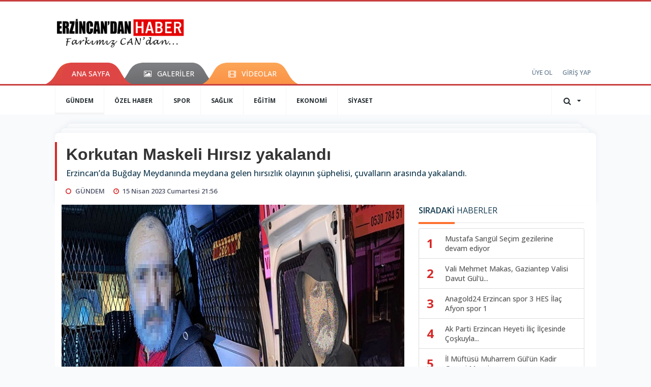

--- FILE ---
content_type: text/html; charset=UTF-8
request_url: https://www.erzincandanhaber.com/gundem/korkutan-maskeli-hirsiz-yakalandi-h433.html
body_size: 14851
content:
<!DOCTYPE html>
<html class="no-js noie" lang="tr">
<head>
<meta charset="utf-8">
<title>Korkutan Maskeli Hırsız yakalandı</title>
<meta name="description" content="Erzincan&#039;da Buğday Meydanında meydana gelen hırsızlık olayının şüphelisi, çuvalların arasında yakalandı." />
<meta name="keywords" content="maskeli, hırsız, yakalandı, erzincan haber" />
<meta name="news_keywords" content="maskeli, hırsız, yakalandı, erzincan haber" />
<!--meta name="viewport" content="width=device-width, initial-scale=1"-->
<link rel="shortcut icon" href="https://www.erzincandanhaber.com/_themes/hs-retina/images/favicon.ico">
<meta name="content-language" content="tr-TR" />
<link rel="alternate" href="https://www.erzincandanhaber.com/m/gundem/korkutan-maskeli-hirsiz-yakalandi-h433.html" hreflang="tr" media="only screen and (max-width: 640px)"/>

<link rel="canonical" href="https://www.erzincandanhaber.com/gundem/korkutan-maskeli-hirsiz-yakalandi-h433.html">

<link rel="amphtml" href="https://www.erzincandanhaber.com/amp/gundem/korkutan-maskeli-hirsiz-yakalandi-h433.html">

  
<link href="//fonts.googleapis.com/css?family=Open Sans:300,400,500,600,700,800,900&amp;amp;subset=latin-ext" rel="stylesheet">
<link rel="stylesheet" href="https://www.erzincandanhaber.com/_themes/hs-retina/style/compress.css?v=1299326101">
<link rel="stylesheet" href="https://www.erzincandanhaber.com/_themes/hs-retina/style/public.php?v=1286548026">
<link href="https://www.erzincandanhaber.com/_themes/hs-retina/style/renk.css?v=1039736849" rel="stylesheet"/>
<link href="https://www.erzincandanhaber.com/_themes/hs-retina/style/print.css?v=1285392607" rel="stylesheet" media="print"/>
<script src="https://www.erzincandanhaber.com/_themes/hs-retina/scripts/jquery.js?v=142272872"></script>
<meta property="og:site_name" content="ErzincandanHaber.com" />
<meta property="og:title" content="Korkutan Maskeli Hırsız yakalandı" />
<meta property="og:description" content="Erzincan&#039;da Buğday Meydanında meydana gelen hırsızlık olayının şüphelisi, çuvalların arasında yakalandı." />
<meta property="og:image" content="https://www.erzincandanhaber.com/images/resize/100/600x315/haberler/2023/04/korkutan-maskeli-hirsiz-yakalandi_7e2cc.jpg" />
<meta property="og:type" content="article" />
<meta property="og:url" content="https://www.erzincandanhaber.com/gundem/korkutan-maskeli-hirsiz-yakalandi-h433.html" /><meta name="twitter:card" content="summary_large_image" />
<meta property="og:title" content="Korkutan Maskeli Hırsız yakalandı" />
<meta name="twitter:url" content="http://www.erzincandanhaber.com/gundem/korkutan-maskeli-hirsiz-yakalandi-h433.html" />
<meta name="twitter:domain" content="https://www.erzincandanhaber.com/" />
<meta name="twitter:site" content="erzincandan_hbr" />
<meta name="twitter:title" content="Korkutan Maskeli Hırsız yakalandı" />
 
  <meta name="twitter:description" content="Erzincan’da Buğday Meydanında meydana gelen hırsızlık olayının şüphelisi, çuvalların arasında yakalandı." /> 
   
<meta name="twitter:image:src" content="https://www.erzincandanhaber.com/images/haberler/2023/04/korkutan-maskeli-hirsiz-yakalandi_7e2cc.jpg" /> 
 

<meta property="og:image:type" content="image/jpeg" />
<meta property="og:image:width" content="706" />
<meta property="og:image:height" content="431" />

<link rel="image_src" type="image/jpeg" href="https://www.erzincandanhaber.com/images/haberler/2023/04/korkutan-maskeli-hirsiz-yakalandi_7e2cc.jpg" />

<meta name="dc.language" content="tr">
<meta name="dc.source" content="https://www.erzincandanhaber.com/">
<meta name="dc.title" content="Korkutan Maskeli Hırsız yakalandı">
<meta name="dc.keywords" content="maskeli, hırsız, yakalandı, erzincan haber">
<meta name="dc.description" content="Erzincan&#039;da Buğday Meydanında meydana gelen hırsızlık olayının şüphelisi, çuvalların arasında yakalandı.">

<link rel="dns-prefetch" href="//www.erzincandanhaber.com">
<link rel="dns-prefetch" href="//www.google-analytics.com">
<link rel="dns-prefetch" href="//fonts.gstatic.com">
<link rel="dns-prefetch" href="//mc.yandex.ru">
<link rel="dns-prefetch" href="//fonts.googleapis.com">
<link rel="dns-prefetch" href="//pagead2.googlesyndication.com">
<link rel="dns-prefetch" href="//googleads.g.doubleclick.net">
<link rel="dns-prefetch" href="//google.com">
<link rel="dns-prefetch" href="//gstatic.com">
<link rel="dns-prefetch" href="//connect.facebook.net">
<link rel="dns-prefetch" href="//graph.facebook.com">
<link rel="dns-prefetch" href="//linkedin.com">
<link rel="dns-prefetch" href="//ap.pinterest.com">
<!--[if lt IE 7]>      <html class="no-js lt-ie10 lt-ie9 lt-ie8 lt-ie7"> <![endif]-->
<!--[if IE 7]>         <html class="no-js lt-ie10 lt-ie9 lt-ie8 ie7"> <![endif]-->
<!--[if IE 8]>         <html class="no-js lt-ie10 lt-ie9 ie8"> <![endif]-->
<!--[if IE 9]>         <html class="no-js lt-ie10 ie9"> <![endif]-->
<!--[if gt IE 9]>      <html class="no-js gt-ie9"> <![endif]-->
<!--[if !IE] <![IGNORE[--><!--[IGNORE[]]-->
<script>
var PINE = {"settings":{"theme_path":"https:\/\/www.erzincandanhaber.com\/_themes\/hs-retina\/","ajax_url":"_ajax\/","site_url":"https:\/\/www.erzincandanhaber.com\/","theme":"hs-retina","analytics":"UA-179098466-1","comment_approved":0,"theme_version":"1.0.8","system_version":"5.10.0","hs_data_table":"https:\/\/service.tebilisim.com\/puandurumu_json.php","popup_saat":"1","youtube_ch":"UCEtDJlYIxzCTK70G26CeGkw","instagram_followers":"erzincandanhaber"}};
</script>
<meta name="google-site-verification" content="MIfLHihridlLC-nruAcf7hqluiUWiJVcTRudgstdR2w" /></head>
<body>
  <h1 style="margin: 0px;">
<a href="https://www.erzincandanhaber.com/" class="hidden" id="printlogo"><img src="https://www.erzincandanhaber.com/images/banner/mobil_1.png" alt="Erzincandan Haber - Farkımız CAN&#039;dan..." class="img-responsive"></a>
</h1>
<header class="header-index" data-header="wide-header">
  <nav id="header" class="navbar navbar-default navbar-border-top hidden-xs">
  <div class="container">
    <div class="navbar-header hide">
      <button type="button" data-toggle="collapsed" data-target="#header_main-menu" class="navbar-toggle collapsed"><i class="fa fa-align-center fa-fw"></i></button>
    </div>
    <div id="header_main-menu" class="navbar-collapse collapse p-0 hidden-xs">
      <div class="row">
        <div class="col-sm-3">
          <a href="https://www.erzincandanhaber.com/" id="logo"><img src="https://www.erzincandanhaber.com/images/banner/mobil_1.png" alt="Erzincandan Haber - Farkımız CAN&#039;dan..." class="img-responsive"></a>
        </div>
            </div>
    </div>
  </div>
</nav>
  <nav id="header-menu" class="navbar navbar-default hidden-xs">
  <div class="container">
    <div class="navbar-collapse">
      <ul id="ana-menu" class="nav navbar-nav navbar-left">
                <li><a href="https://www.erzincandanhaber.com/">ANA SAYFA</a></li>
                        <li><a href="https://www.erzincandanhaber.com/galeri/"><i class="fa fa-picture-o fa-fw"></i><span>GALERİLER</span></a></li>
                        <li><a href="https://www.erzincandanhaber.com/webtv/"><i class="fa fa-film fa-fw"></i><span>VİDEOLAR</span></a></li>
                              </ul>
      <ul id="uyelik" class="nav navbar-nav navbar-right">
             <li><a href="https://www.erzincandanhaber.com/uyelik.html">ÜYE OL</a></li>
        <li><a href="https://www.erzincandanhaber.com/login.html">GİRİŞ YAP</a></li>
                    </ul>
    </div>
  </div>
</nav>
  <nav data-offset="0" id="header-category" class="navbar navbar-default navbar-border-top">
  <div class="container">
    <div class="navbar-header visible-xs">
      <button data-toggle="collapse" data-target="#navbar-menu" class="navbar-toggle collapsed pull-left"><i class="fa fa-align-center fa-fw"></i></button>
      <button data-toggle="collapse" data-target="#navbar-search" class="navbar-toggle collapsed"><i class="fa fa-search fa-fw"></i></button>
    </div>
    <div class="navbar-collapse collapse">
      <ul class="nav navbar-nav navbar-left">
                        <li class="active">
          <a href="https://www.erzincandanhaber.com/gundem" >
                          GÜNDEM                        </a>
        </li>
                <li class="">
          <a href="https://www.erzincandanhaber.com/ozel-haber" >
                          ÖZEL HABER                        </a>
        </li>
                <li class="">
          <a href="https://www.erzincandanhaber.com/spor" >
                          SPOR                        </a>
        </li>
                <li class="">
          <a href="https://www.erzincandanhaber.com/saglik" >
                          SAĞLIK                        </a>
        </li>
                <li class="">
          <a href="https://www.erzincandanhaber.com/egitim" >
                          EĞİTİM                        </a>
        </li>
                <li class="">
          <a href="https://www.erzincandanhaber.com/ekonomi" >
                          EKONOMİ                        </a>
        </li>
                <li class="">
          <a href="https://www.erzincandanhaber.com/siyaset" >
                          SİYASET                        </a>
        </li>
              </ul>
      <ul class="nav navbar-nav navbar-right">
        <li class="dropdown">
<a href="#" data-toggle="dropdown" class="dropdown-toggle"><i class="fa fa-search fa-lg fa-fw"></i><i class="fa fa-caret-down fa-fw"></i></a>
  <div class="dropdown-menu">
    <form action="https://www.erzincandanhaber.com/" method="get">
    <div class="input-group">
      <input type="hidden" name="m" value="arama">
      <input type="text" name="q" placeholder="Arama yapmak için birşeyler yazın.." class="form-control input-lg">
      <input type="hidden" name="auth" value="3b82fd7fff5fb4e3387dd45202074a029fc07235" />
      <div class="input-group-btn">
        <button type="submit" class="btn btn-info btn-lg">Ara</button>
      </div>
    </div>
    </form>
  </div>
</li>
              </ul> 
    </div>
  </div>
</nav>
</header>
<div class="clearfix"></div>
  <main>
    <div id="haberler" class="container mt-36">
  <div id="detay" class="inf_append panel panel-default panel-page current_news" news_id="433" title="Korkutan Maskeli Hırsız yakalandı" data-path="aHR0cDovL3d3dy5lcnppbmNhbmRhbmhhYmVyLmNvbS9ndW5kZW0va29ya3V0YW4tbWFza2VsaS1oaXJzaXoteWFrYWxhbmRpLWg0MzMuaHRtbA==">
    <div class="panel-heading">
      <div class="panel-title">
        <h1 class="font-bold">Korkutan Maskeli Hırsız yakalandı</h1>
                <p class="font-medium mb-0">Erzincan’da Buğday Meydanında meydana gelen hırsızlık olayının şüphelisi, çuvalların arasında yakalandı.</p>
              </div>
      <ul id="nav-info" class="list-inline mb-0">
        <li><i class="fa fa-circle-o fa-fw"></i><span>GÜNDEM</span></li>
        <li><i class="fa fa-clock-o fa-fw"></i><span>15 Nisan 2023 Cumartesi 21:56</span></li>
                      </ul>
    </div>
    <div class="panel-body pt-0">
      <div class="row">
        <div class="col-sm-8 panel-body pt-0 pl-0">
                              <img src="https://www.erzincandanhaber.com/images/haberler/2023/04/korkutan-maskeli-hirsiz-yakalandi_7e2cc.jpg" alt="Korkutan Maskeli Hırsız yakalandı" style="width:100%" class="img-responsive mb-10">
                              <ul class="nav nav-pills mb-10 pull-left">
              <div class="pine-share-haber share-desktop" data-id="433" style="font-size: 18px;">
</div>
<div class="inline-block">
	<a href="https://news.google.com/publications/CAAqBwgKMJSvngswq7m2Aw?hl=tr&gl=TR&ceid=TR%3Atr" target="_blank" class="btn btn-light btn-sm p-0 btn-google"></a>
</div>

<style>
	.btn-google{
		background-image: url(https://www.erzincandanhaber.com/images/google-news.svg);
	    background-position: center;
	    background-repeat: no-repeat;
	    background-size: cover;
	    width: 110px;
	    height: 35px;
	    margin-bottom: -7px;
	}
	.inline-block, .share-desktop{
		display: inline-block;
	}
</style>          </ul>

          
          <ul class="nav nav-pills mb-10 font-resize pull-right">
            <li class="btn btn-default" onclick="textDown(433)"><i class="fa fa-font" aria-hidden="true"></i><i class="fa fa-minus" aria-hidden="true"></i></li>
            <li class="btn btn-default" onclick="textUp(433)"><i class="fa fa-font" aria-hidden="true"></i><i class="fa fa-plus" aria-hidden="true"></i></li>
            <li class="btn btn-default mr-0" onclick="textClear(433)"><i class="fa fa-font" aria-hidden="true"></i></li>
          </ul>
          <div class="clearfix"></div>
          <div id="detay-metin" class="text" data-text-id="433">
                                                  <p><strong class="klink">Maskeli</strong> <strong class="klink">hırsız</strong> olarak bilinen ve buğday meydanı esnafını tedirkin eden şahıs <strong class="klink">yakalandı</strong>. Alınan bilgiye göre, dün gece saatlerinde devriye görevi yapan bekçiler Buğday Meydanı içerisinde çuvalların arasında hareketlenme olduğunu fark etti. İnceleme yapan bekçiler çuvalların arasına gizlenmiş şüpheliyi kaçmaya çalışırken yakaladı. K.K., isimli şüpheli asayiş ekiplerine teslim edildi.</p><div class="p_ad"></div>

<p>Güvenlik kamerası incelemeleri ve K.K.’nin yapılan sorgusunda, şüphelinin geçtiğimiz 1 Nisan tarihinde Buğday Meydanında bir dükkanın soyulması, 4 ayrı işyeri hırsızlığı olayına karıştığı ve Erzincan Açık Cezaevinden bir süre önce firar ettiği belirlendi. Şüphelinin hırsızlık olaylarını gerçekleştirirken kar maskesi taktığı öğrenildi. Maskeli hırsız, Emniyetteki işlemlerin ardından adliyeye sevk edildi.</p></p>                                    <div class="clearfix"></div>
            <span class="pull-right">
              <i>Güncelleme Tarihi: 15 Nisan 2023, 22:09</i>
            </span>
            <div class="clearfix"></div>
                      </div>
                               <ul id="etiketler" class="nav nav-pills list-inline bg-warning">
                        <li><a href="https://www.erzincandanhaber.com/haberleri/maskeli">#maskeli,</a></li>
                      <li><a href="https://www.erzincandanhaber.com/haberleri/h%C4%B1rs%C4%B1z">#hırsız,</a></li>
                      <li><a href="https://www.erzincandanhaber.com/haberleri/yakaland%C4%B1">#yakalandı,</a></li>
                      <li><a href="https://www.erzincandanhaber.com/haberleri/erzincan+haber">#erzincan haber</a></li>
                    </ul>
                

                          <div class="keywords"></div>
                    <!-- Yorumunuz-->
<div id="yorumlar" class="panel panel-default mt-18">
            <div class="panel-heading">
  <div class="panel-title">
    <div class="dis_table">
      <div class="dis_table-cell media-middle"><i class="fa fa-commenting fa-fw text-info"></i><span>YORUM EKLE</span></div>
    </div>
  </div>
</div>

<div class="panel-body" id="yp433">
  <div id="tesekkur" class="alert alert-success" style="display:none;">
    <p class="text-center">Yorumunuz Onaylanmak Üzere Gönderildi</p>
  </div>
<form name="ekle" id="yorumformu">
  <div class="row">
  <div class="col-sm-6">
  <div class="form-group">
    <label for="name" class="control-label">Adınız Soyadınız</label>
      <input type="text" class="form-control" name="isim" id="name"  required>
  </div>
</div>
<div class="col-sm-12">
  <div class="form-group">
    <label for="comment" class="control-label">Yorum</label>
      <textarea name="yorum" id="comment" class="form-control" rows="8" required></textarea>
  </div>
</div>
<div class="clearfix"></div>
  <input name="hid" type="hidden" value="433"/>
  <input name="mid" type="hidden" value="433"/>
  <input name="uid" type="hidden" value="0"/>
  <input name="cevap_id" type="hidden" value="0"/>
  <input type="hidden" name="cevap" value="" class="answer" />
  <input type="hidden" name="token" value="" />
  <input type="hidden" name="tip" value="haber" />

  <div class="col-sm-12">
  <div class="form-group text-center">
     <a href="javascript:void(0)" onclick="javascript:comment_send(433);return false;" class="btn btn-success pull-right">Gönder</a>
  </div>
</div>

</form>
<div class="col-sm-12 mt-18">
<div class="alert alert-info answer" style="display:none;">Yanıt : <b>@name</b>
<button type="button" class="close kaldir" data-dismiss="alert" aria-label="Close">
<span aria-hidden="true">&times;</span>
</button>
</div>
</div>
</div>
</div>
    <!-- Yorumlar-->
</div>
                </div>
        <div class="col-sm-4 right-block" id="sticky-sidebar">
	<div class="pos-relative mb-10">
  <ul class="nav nav-tabs mb-10">
    <li class="active"><a href="#" data-toggle="tab" class="pt-0" title="<b>SIRADAKİ</b><span> HABERLER</span>"><b>SIRADAKİ</b><span> HABERLER</span></a></li>
  </ul>
  <div>
    <div class="list-group mb-0">
              <a href="https://www.erzincandanhaber.com/siyaset/mustafa-sarigul-secim-gezilerine-devam-ediyor-h434.html" title="Mustafa Sarıgül Seçim gezilerine devam ediyor"  class="list-group-item">
          <i class="media-left media-middle">1</i>
          <span class="media-middle media-body font-medium">Mustafa Sarıgül Seçim gezilerine devam ediyor</span>
        </a>
            <a href="https://www.erzincandanhaber.com/gundem/vali-mehmet-makas-gaziantep-valisi-davut-gul-u-acili-gununde-h435.html" title="Vali Mehmet Makas, Gaziantep Valisi Davut Gül&#039;ü..."  class="list-group-item">
          <i class="media-left media-middle">2</i>
          <span class="media-middle media-body font-medium">Vali Mehmet Makas, Gaziantep Valisi Davut Gül&#039;ü...</span>
        </a>
            <a href="https://www.erzincandanhaber.com/spor/anagold24-erzincan-spor-3-hes-ilac-afyon-spor-1-h436.html" title="Anagold24 Erzincan spor 3 HES İlaç Afyon spor 1"  class="list-group-item">
          <i class="media-left media-middle">3</i>
          <span class="media-middle media-body font-medium">Anagold24 Erzincan spor 3 HES İlaç Afyon spor 1</span>
        </a>
            <a href="https://www.erzincandanhaber.com/siyaset/ak-parti-erzincan-heyeti-ilic-ilcesinde-coskuyla-karsilandi-h437.html" title="Ak Parti Erzincan Heyeti İliç İlçesinde Çoşkuyla..."  class="list-group-item">
          <i class="media-left media-middle">4</i>
          <span class="media-middle media-body font-medium">Ak Parti Erzincan Heyeti İliç İlçesinde Çoşkuyla...</span>
        </a>
            <a href="https://www.erzincandanhaber.com/gundem/il-muftusu-muharrem-gulun-kadir-gecesi-mesaji-h438.html" title="İl Müftüsü Muharrem Gül’ün Kadir Gecesi Mesajı"  class="list-group-item">
          <i class="media-left media-middle">5</i>
          <span class="media-middle media-body font-medium">İl Müftüsü Muharrem Gül’ün Kadir Gecesi Mesajı</span>
        </a>
            <a href="https://www.erzincandanhaber.com/siyaset/milletvekili-adaylarina-cayirli-ilcesinde-coskulu-karsilama-h439.html" title="Milletvekili Adaylarına Çayırlı İlçesinde Coşkulu..."  class="list-group-item">
          <i class="media-left media-middle">6</i>
          <span class="media-middle media-body font-medium">Milletvekili Adaylarına Çayırlı İlçesinde Coşkulu...</span>
        </a>
            <a href="https://www.erzincandanhaber.com/siyaset/sarigul-erzincanin-sorunlarini-cozmek-icin-destek-verin-bize-h440.html" title="Sarıgül; Erzincan’ın Sorunlarını Çözmek İçin..."  class="list-group-item">
          <i class="media-left media-middle">7</i>
          <span class="media-middle media-body font-medium">Sarıgül; Erzincan’ın Sorunlarını Çözmek İçin...</span>
        </a>
            <a href="https://www.erzincandanhaber.com/siyaset/sarigul-hemsehrileri-ile-bayramlasti-h441.html" title="Sarıgül, Hemşehrileri İle Bayramlaştı"  class="list-group-item">
          <i class="media-left media-middle">8</i>
          <span class="media-middle media-body font-medium">Sarıgül, Hemşehrileri İle Bayramlaştı</span>
        </a>
            <a href="https://www.erzincandanhaber.com/siyaset/mustafa-sarigul-ulkemizin-kiymetini-bilelim-h442.html" title="Mustafa Sarıgül, Ülkemizin Kıymetini Bilelim"  class="list-group-item">
          <i class="media-left media-middle">9</i>
          <span class="media-middle media-body font-medium">Mustafa Sarıgül, Ülkemizin Kıymetini Bilelim</span>
        </a>
            <a href="https://www.erzincandanhaber.com/siyaset/sarigul-ureterek-pahaliligi-onleyecegiz-h443.html" title="Sarıgül; üreterek pahalılığı önleyeceğiz"  class="list-group-item">
          <i class="media-left media-middle">10</i>
          <span class="media-middle media-body font-medium">Sarıgül; üreterek pahalılığı önleyeceğiz</span>
        </a>
        </div>
  </div>
</div>
<div id="fourth-slider">
  <div class="swiper-container mb-10">
    <div class="swiper-wrapper">
            <div class="swiper-slide">
        <div class="thumbnail thumbnail-cuff mb-0">
          <a href="https://www.erzincandanhaber.com/gundem/erzincanda-istihdam-masaya-yatirildi-h2542.html" title="Erzincan’da İstihdam Masaya Yatırıldı" ><img src="https://www.erzincandanhaber.com/images/resize/95/334x215/haberler/thumbs/2026/01/erzincanda_istihdam_masaya_yatirildi_h2542_275c8.jpg" alt="Erzincan’da İstihdam Masaya Yatırıldı" class="img-responsive"></a>
          <div class="caption">
            <a href="https://www.erzincandanhaber.com/gundem/erzincanda-istihdam-masaya-yatirildi-h2542.html" title="Erzincan’da İstihdam Masaya Yatırıldı"  title="Erzincan’da İstihdam Masaya Yatırıldı" class="title h4 one-line">Erzincan’da İstihdam Masaya Yatırıldı</a>
            <ol class="list-inline">
              <li><a href="https://www.erzincandanhaber.com/gundem" title="Erzincan’da İstihdam Masaya Yatırıldı"  class="text-muted">GÜNDEM</a></li>
            </ol>
          </div>
        </div>
      </div>
          <div class="swiper-slide">
        <div class="thumbnail thumbnail-cuff mb-0">
          <a href="https://www.erzincandanhaber.com/gundem/karamandan-bayraga-saygisizliga-sert-tepki-h2540.html" title="Karaman’dan Bayrağa Saygısızlığa Sert Tepki" ><img src="https://www.erzincandanhaber.com/images/resize/95/334x215/haberler/thumbs/2026/01/karamandan_bayraga_saygisizliga_sert_tepki_h2540_85ca8.jpg" alt="Karaman’dan Bayrağa Saygısızlığa Sert Tepki" class="img-responsive"></a>
          <div class="caption">
            <a href="https://www.erzincandanhaber.com/gundem/karamandan-bayraga-saygisizliga-sert-tepki-h2540.html" title="Karaman’dan Bayrağa Saygısızlığa Sert Tepki"  title="Karaman’dan Bayrağa Saygısızlığa Sert Tepki" class="title h4 one-line">Karaman’dan Bayrağa Saygısızlığa Sert Tepki</a>
            <ol class="list-inline">
              <li><a href="https://www.erzincandanhaber.com/gundem" title="Karaman’dan Bayrağa Saygısızlığa Sert Tepki"  class="text-muted">GÜNDEM</a></li>
            </ol>
          </div>
        </div>
      </div>
          <div class="swiper-slide">
        <div class="thumbnail thumbnail-cuff mb-0">
          <a href="https://www.erzincandanhaber.com/gundem/ak-parti-erzincan-il-baskani-kabadayi-turk-bayragini-hedef-alan-h2539.html" title="AK Parti Erzincan İl Başkanı Kabadayı, Türk bayrağını hedef alan saldırıya sert tepki gösterdi" ><img src="https://www.erzincandanhaber.com/images/resize/95/334x215/haberler/thumbs/2026/01/ak_parti_erzincan_il_baskani_kabadayi_turk_bayragini_hedef_alan_saldiriya_sert_tepki_gosterdi_h2539_3e115.jpg" alt="AK Parti Erzincan İl Başkanı Kabadayı, Türk bayrağını hedef alan saldırıya sert tepki gösterdi" class="img-responsive"></a>
          <div class="caption">
            <a href="https://www.erzincandanhaber.com/gundem/ak-parti-erzincan-il-baskani-kabadayi-turk-bayragini-hedef-alan-h2539.html" title="AK Parti Erzincan İl Başkanı Kabadayı, Türk bayrağını hedef alan saldırıya sert tepki gösterdi"  title="AK Parti Erzincan İl Başkanı Kabadayı, Türk bayrağını hedef alan saldırıya sert tepki gösterdi" class="title h4 one-line">AK Parti Erzincan İl Başkanı Kabadayı, Türk bayrağını hedef alan saldırıya sert tepki gösterdi</a>
            <ol class="list-inline">
              <li><a href="https://www.erzincandanhaber.com/gundem" title="AK Parti Erzincan İl Başkanı Kabadayı, Türk bayrağını hedef alan saldırıya sert tepki gösterdi"  class="text-muted">GÜNDEM</a></li>
            </ol>
          </div>
        </div>
      </div>
          <div class="swiper-slide">
        <div class="thumbnail thumbnail-cuff mb-0">
          <a href="https://www.erzincandanhaber.com/gundem/tanoglu-turk-bayragi-bu-milletin-kirmizi-cizgisidir-h2538.html" title="Tanoğlu: Türk Bayrağı Bu Milletin Kırmızı Çizgisidir" ><img src="https://www.erzincandanhaber.com/images/resize/95/334x215/haberler/thumbs/2026/01/tanoglu_turk_bayragi_bu_milletin_kirmizi_cizgisidir_h2538_8519e.jpeg" alt="Tanoğlu: Türk Bayrağı Bu Milletin Kırmızı Çizgisidir" class="img-responsive"></a>
          <div class="caption">
            <a href="https://www.erzincandanhaber.com/gundem/tanoglu-turk-bayragi-bu-milletin-kirmizi-cizgisidir-h2538.html" title="Tanoğlu: Türk Bayrağı Bu Milletin Kırmızı Çizgisidir"  title="Tanoğlu: Türk Bayrağı Bu Milletin Kırmızı Çizgisidir" class="title h4 one-line">Tanoğlu: Türk Bayrağı Bu Milletin Kırmızı Çizgisidir</a>
            <ol class="list-inline">
              <li><a href="https://www.erzincandanhaber.com/gundem" title="Tanoğlu: Türk Bayrağı Bu Milletin Kırmızı Çizgisidir"  class="text-muted">GÜNDEM</a></li>
            </ol>
          </div>
        </div>
      </div>
          <div class="swiper-slide">
        <div class="thumbnail thumbnail-cuff mb-0">
          <a href="https://www.erzincandanhaber.com/gundem/kemaliyede-kar-yagisi-ve-buzlanma-ile-mucadelede-koordineli-calismalar-h2537.html" title="Kemaliye’de Kar Yağışı ve Buzlanma ile Mücadelede Koordineli Çalışmalar Devam Ediyor" ><img src="https://www.erzincandanhaber.com/images/resize/95/334x215/haberler/thumbs/2026/01/kemaliyede_kar_yagisi_ve_buzlanma_ile_mucadelede_koordineli_calismalar_devam_ediyor_h2537_e0383.jpg" alt="Kemaliye’de Kar Yağışı ve Buzlanma ile Mücadelede Koordineli Çalışmalar Devam Ediyor" class="img-responsive"></a>
          <div class="caption">
            <a href="https://www.erzincandanhaber.com/gundem/kemaliyede-kar-yagisi-ve-buzlanma-ile-mucadelede-koordineli-calismalar-h2537.html" title="Kemaliye’de Kar Yağışı ve Buzlanma ile Mücadelede Koordineli Çalışmalar Devam Ediyor"  title="Kemaliye’de Kar Yağışı ve Buzlanma ile Mücadelede Koordineli Çalışmalar Devam Ediyor" class="title h4 one-line">Kemaliye’de Kar Yağışı ve Buzlanma ile Mücadelede Koordineli Çalışmalar Devam Ediyor</a>
            <ol class="list-inline">
              <li><a href="https://www.erzincandanhaber.com/gundem" title="Kemaliye’de Kar Yağışı ve Buzlanma ile Mücadelede Koordineli Çalışmalar Devam Ediyor"  class="text-muted">GÜNDEM</a></li>
            </ol>
          </div>
        </div>
      </div>
        </div>
    <div class="swiper-pagination swiper-pagination-lg"></div>
  </div>
</div>
<div class="panel">
  <div class="panel-heading p-0">
    <div class="panel-title font-medium"><span class="border-danger" title="SON DAKİKA HABERLERİ">SON DAKİKA HABERLERİ</span></div>
  </div>
  <div class="panel-body p-0">
                      <div class="media media-news">
              <div class="media-left">
                <a href="https://www.erzincandanhaber.com/siyaset/erzincan-valisi-mehmet-makas-10-16-mayis-engelliler-haftasi-munasebetiyle-h448.html" title="Erzincan Valisi Mehmet Makas, 10-16 Mayıs Engelliler..." >
                  <img alt="Erzincan Valisi Mehmet Makas, 10-16 Mayıs Engelliler..." class="media-object" src="https://www.erzincandanhaber.com/images/resize/95/127x82/haberler/thumbs/2023/05/erzincan-valisi-mehmet-makas-10-16-mayis-engelliler-haftasi-munasebetiyle-bir-mesaj-yayimladi_3ed32.jpg" width="127">
                </a>
              </div>
              <div class="media-body media-middle">
                <a href="https://www.erzincandanhaber.com/siyaset/erzincan-valisi-mehmet-makas-10-16-mayis-engelliler-haftasi-munasebetiyle-h448.html" title="Erzincan Valisi Mehmet Makas, 10-16 Mayıs Engelliler..."  class="media-heading mb-0">Erzincan Valisi Mehmet Makas, 10-16 Mayıs Engelliler...</a>
              </div>
            </div>
                        <div class="media media-news">
              <div class="media-left">
                <a href="https://www.erzincandanhaber.com/siyaset/erzincan-uretecek-h447.html" title="ERZİNCAN ÜRETECEK!" >
                  <img alt="ERZİNCAN ÜRETECEK!" class="media-object" src="https://www.erzincandanhaber.com/images/resize/95/127x82/haberler/thumbs/2023/05/erzincan-uretecek_5ea27.jpg" width="127">
                </a>
              </div>
              <div class="media-body media-middle">
                <a href="https://www.erzincandanhaber.com/siyaset/erzincan-uretecek-h447.html" title="ERZİNCAN ÜRETECEK!"  class="media-heading mb-0">ERZİNCAN ÜRETECEK!</a>
              </div>
            </div>
                        <div class="media media-news">
              <div class="media-left">
                <a href="https://www.erzincandanhaber.com/siyaset/sarigul-erzincanda-egitimi-iyi-bir-noktaya-getirecegiz-h444.html" title="Sarıgül, Erzincan’da Eğitimi İyi Bir Noktaya..." >
                  <img alt="Sarıgül, Erzincan’da Eğitimi İyi Bir Noktaya..." class="media-object" src="https://www.erzincandanhaber.com/images/resize/95/127x82/haberler/thumbs/2023/04/sarigul-erzincanda-egitimi-iyi-bir-noktaya-getirecegiz_9ac90.jpg" width="127">
                </a>
              </div>
              <div class="media-body media-middle">
                <a href="https://www.erzincandanhaber.com/siyaset/sarigul-erzincanda-egitimi-iyi-bir-noktaya-getirecegiz-h444.html" title="Sarıgül, Erzincan’da Eğitimi İyi Bir Noktaya..."  class="media-heading mb-0">Sarıgül, Erzincan’da Eğitimi İyi Bir Noktaya...</a>
              </div>
            </div>
                        <div class="media media-news">
              <div class="media-left">
                <a href="https://www.erzincandanhaber.com/siyaset/sarigul-ureterek-pahaliligi-onleyecegiz-h443.html" title="Sarıgül; üreterek pahalılığı önleyeceğiz" >
                  <img alt="Sarıgül; üreterek pahalılığı önleyeceğiz" class="media-object" src="https://www.erzincandanhaber.com/images/resize/95/127x82/haberler/thumbs/2023/04/sarigul-ureterek-pahaliligi-onleyecegiz_6429d.jpg" width="127">
                </a>
              </div>
              <div class="media-body media-middle">
                <a href="https://www.erzincandanhaber.com/siyaset/sarigul-ureterek-pahaliligi-onleyecegiz-h443.html" title="Sarıgül; üreterek pahalılığı önleyeceğiz"  class="media-heading mb-0">Sarıgül; üreterek pahalılığı önleyeceğiz</a>
              </div>
            </div>
                        <div class="media media-news">
              <div class="media-left">
                <a href="https://www.erzincandanhaber.com/siyaset/mustafa-sarigul-ulkemizin-kiymetini-bilelim-h442.html" title="Mustafa Sarıgül, Ülkemizin Kıymetini Bilelim" >
                  <img alt="Mustafa Sarıgül, Ülkemizin Kıymetini Bilelim" class="media-object" src="https://www.erzincandanhaber.com/images/resize/95/127x82/haberler/thumbs/2023/04/mustafa-sarigul-ulkemizin-kiymetini-bilelim_fb81e.png" width="127">
                </a>
              </div>
              <div class="media-body media-middle">
                <a href="https://www.erzincandanhaber.com/siyaset/mustafa-sarigul-ulkemizin-kiymetini-bilelim-h442.html" title="Mustafa Sarıgül, Ülkemizin Kıymetini Bilelim"  class="media-heading mb-0">Mustafa Sarıgül, Ülkemizin Kıymetini Bilelim</a>
              </div>
            </div>
        </div>
</div>
<div class="panel social mb-20">
  <div class="panel-body p-0">
    <div class="ap-container">
      <div class="apsc-icons-wrapper retina-social detail-socials apsc-animation-2" data-hover-color="0">
                <div class="apsc-each-profile mb-10">
          <a class="apsc-facebook-icon apsc-icon-soc clearfix" href="https://facebook.com/erzincandanhaber" title="Facebook" target="_blank">
            <div class="apsc-inner-block">
              <span class="social-icon"><span class="apsc-fa-icon"><i class="fa fa-facebook apsc-facebook"></i></span><span class="media-name"><span class="apsc-social-name" title="Facebook">Facebook</span></span>
            </span>
            <div class="apsc-count-wrapper"><span class="apsc-count">69</span></div>
          </div>
        </a>
      </div>
              <div class="apsc-each-profile mb-10">
        <a class="apsc-twitter-icon apsc-icon-soc clearfix" href="https://twitter.com/erzincandan_hbr" title="Twitter" target="_blank">
          <div class="apsc-inner-block">
            <span class="social-icon"><span class="apsc-fa-icon"><i class="fa fa-twitter apsc-twitter"></i></span><span class="media-name"><span class="apsc-social-name" title="Twitter">Twitter</span></span>
          </span>
          <div class="apsc-count-wrapper"><span class="apsc-count">0</span></div>
        </div>
      </a>
    </div>
    <div class="apsc-each-profile mb-10">
    <a class="apsc-youtube-icon apsc-icon-soc clearfix" href="https://www.youtube.com/channel/UCEtDJlYIxzCTK70G26CeGkw" title="Youtube" target="_blank">
      <div class="apsc-inner-block">
        <span class="social-icon"><span class="apsc-fa-icon"><i class="apsc-youtube fa fa-youtube-play"></i></span><span class="media-name"><span class="apsc-social-name" title="Youtube">Youtube</span></span>
      </span>
      <div class="apsc-count-wrapper"><span class="apsc-count hs-youtube-count">528</span></div>
    </div>
  </a>
</div>
  <div class="apsc-each-profile">
    <a class="apsc-instagram-icon apsc-icon-soc clearfix" href="https://instagram.com/erzincandanhaber" target="_blank">
      <div class="apsc-inner-block">
        <span class="social-icon"><span class="apsc-fa-icon"><i class="apsc-instagram fa fa-instagram"></i></span><span class="media-name"><span class="apsc-social-name">Instagram</span></span>
      </span>
      <div class="apsc-count-wrapper"><span style="height: 36px;" class="apsc-count hs-instagram-count"></span></div>
    </div>
  </a>
</div>
</div>
</div>
</div>
</div>
<div class="panel anket mb-20">
  <div class="panel-heading p-0">
    <div class="panel-title font-medium"><span class="border-info" title="ANKET">ANKET</span><a href="https://www.erzincandanhaber.com/anketler.html" title="Tüm Anketler" >Tüm Anketler</a></div>
  </div>
  <div class="panel-body p-0">
    <div class="media media-survey single" id="poll1">
    <form id="poll_form1" name="anket" method="post">
      <input name="aid" type="hidden" value="1">
            <div class="media-body media-middle">
        <div class="media-heading"><strong>Web Sitemizi Nasıl Buldunuz.</strong></div>
        <div class="row">
                    <div class="col-sm-6 radio ">
            <label>
              <input type="radio" name="OY1" value="1">
                              <span>Çok İyi</span>
                          </label>
          </div>
                    <div class="col-sm-6 radio ">
            <label>
              <input type="radio" name="OY1" value="2">
                              <span>Karmaşık</span>
                          </label>
          </div>
                    <div class="col-sm-6 radio ">
            <label>
              <input type="radio" name="OY1" value="3">
                              <span>Sade ve Şık</span>
                          </label>
          </div>
                  </div>
        <div class="alert alert-warning" style="display:none;margin-bottom:0">Seçim Yapmadınız!</div>
        <div class="alert alert-danger" style="display:none;margin-bottom:0">Daha önce oy verdiniz!</div>
        <div class="alert alert-success" style="display:none;margin-bottom:0">Oy verme işlemi tamamlandı!</div>
      </div>
              <button onclick="poll_results(1);return false;" class="btn btn-default btn-lg"><i class="fa fa-eye fa-fw"></i><span>SONUÇLAR</span></button>
            

              <button onclick="poll_vote(1,0);return false;" class="btn btn-info btn-lg vote"><span>OY KULLAN</span></button>
          </form>
    </div>
  </div>
</div>
<div class="panel namaz-saatleri mb-20">
  <div class="panel-heading p-0">
    <div class="panel-title font-medium"><span class="border-success" title="NAMAZ VAKİTLERİ">NAMAZ VAKİTLERİ</span></div>
  </div>
  <div class="panel-body p-0">
    <div class="media media-prayer">
      <div class="media-body">
        <div class="media-heading text-right">
          <div class="btn btn-link btn-lg disabled pull-left">
          <select id="namaz-il-sec" name="namaz" class="selectpicker">
                        <option data-tokens="adana, Adana" value="adana" >Adana</option>
                        <option data-tokens="adiyaman, Adıyaman" value="adiyaman" >Adıyaman</option>
                        <option data-tokens="afyon, Afyon" value="afyon" >Afyon</option>
                        <option data-tokens="agri, Ağrı" value="agri" >Ağrı</option>
                        <option data-tokens="aksaray, Aksaray" value="aksaray" >Aksaray</option>
                        <option data-tokens="amasya, Amasya" value="amasya" >Amasya</option>
                        <option data-tokens="ankara, Ankara" value="ankara" >Ankara</option>
                        <option data-tokens="antalya, Antalya" value="antalya" >Antalya</option>
                        <option data-tokens="ardahan, Ardahan" value="ardahan" >Ardahan</option>
                        <option data-tokens="artvin, Artvin" value="artvin" >Artvin</option>
                        <option data-tokens="aydin, Aydın" value="aydin" >Aydın</option>
                        <option data-tokens="balikesir, Balıkesir" value="balikesir" >Balıkesir</option>
                        <option data-tokens="bartin, Bartın" value="bartin" >Bartın</option>
                        <option data-tokens="batman, Batman" value="batman" >Batman</option>
                        <option data-tokens="bayburt, Bayburt" value="bayburt" >Bayburt</option>
                        <option data-tokens="bilecik, Bilecik" value="bilecik" >Bilecik</option>
                        <option data-tokens="bingol, Bingöl" value="bingol" >Bingöl</option>
                        <option data-tokens="bitlis, Bitlis" value="bitlis" >Bitlis</option>
                        <option data-tokens="bolu, Bolu" value="bolu" >Bolu</option>
                        <option data-tokens="burdur, Burdur" value="burdur" >Burdur</option>
                        <option data-tokens="bursa, Bursa" value="bursa" >Bursa</option>
                        <option data-tokens="canakkale, Çanakkale" value="canakkale" >Çanakkale</option>
                        <option data-tokens="cankiri, Çankırı" value="cankiri" >Çankırı</option>
                        <option data-tokens="corum, Çorum" value="corum" >Çorum</option>
                        <option data-tokens="denizli, Denizli" value="denizli" >Denizli</option>
                        <option data-tokens="diyarbakir, Diyarbakır" value="diyarbakir" >Diyarbakır</option>
                        <option data-tokens="duzce, Düzce" value="duzce" >Düzce</option>
                        <option data-tokens="edirne, Edirne" value="edirne" >Edirne</option>
                        <option data-tokens="elazig, Elazığ" value="elazig" >Elazığ</option>
                        <option data-tokens="erzincan, Erzincan" value="erzincan" selected>Erzincan</option>
                        <option data-tokens="erzurum, Erzurum" value="erzurum" >Erzurum</option>
                        <option data-tokens="eskisehir, Eskişehir" value="eskisehir" >Eskişehir</option>
                        <option data-tokens="gaziantep, Gaziantep" value="gaziantep" >Gaziantep</option>
                        <option data-tokens="giresun, Giresun" value="giresun" >Giresun</option>
                        <option data-tokens="gumushane, Gümüşhane" value="gumushane" >Gümüşhane</option>
                        <option data-tokens="hakkari, Hakkari" value="hakkari" >Hakkari</option>
                        <option data-tokens="hatay, Hatay" value="hatay" >Hatay</option>
                        <option data-tokens="igdir, Iğdır" value="igdir" >Iğdır</option>
                        <option data-tokens="isparta, Isparta" value="isparta" >Isparta</option>
                        <option data-tokens="istanbul, İstanbul" value="istanbul" >İstanbul</option>
                        <option data-tokens="izmir, İzmir" value="izmir" >İzmir</option>
                        <option data-tokens="kahramanmaras, Kahramanmaraş" value="kahramanmaras" >Kahramanmaraş</option>
                        <option data-tokens="karabuk, Karabük" value="karabuk" >Karabük</option>
                        <option data-tokens="karaman, Karaman" value="karaman" >Karaman</option>
                        <option data-tokens="kars, Kars" value="kars" >Kars</option>
                        <option data-tokens="kastamonu, Kastamonu" value="kastamonu" >Kastamonu</option>
                        <option data-tokens="kayseri, Kayseri" value="kayseri" >Kayseri</option>
                        <option data-tokens="kirikkale, Kırıkkale" value="kirikkale" >Kırıkkale</option>
                        <option data-tokens="kirklareli, Kırklareli" value="kirklareli" >Kırklareli</option>
                        <option data-tokens="kirsehir, Kırşehir" value="kirsehir" >Kırşehir</option>
                        <option data-tokens="kilis, Kilis" value="kilis" >Kilis</option>
                        <option data-tokens="izmit, Kocaeli" value="izmit" >Kocaeli</option>
                        <option data-tokens="konya, Konya" value="konya" >Konya</option>
                        <option data-tokens="kutahya, Kütahya" value="kutahya" >Kütahya</option>
                        <option data-tokens="malatya, Malatya" value="malatya" >Malatya</option>
                        <option data-tokens="manisa, Manisa" value="manisa" >Manisa</option>
                        <option data-tokens="mardin, Mardin" value="mardin" >Mardin</option>
                        <option data-tokens="mersin, Mersin" value="mersin" >Mersin</option>
                        <option data-tokens="mugla, Muğla" value="mugla" >Muğla</option>
                        <option data-tokens="mus, Muş" value="mus" >Muş</option>
                        <option data-tokens="nevsehir, Nevşehir" value="nevsehir" >Nevşehir</option>
                        <option data-tokens="nigde, Niğde" value="nigde" >Niğde</option>
                        <option data-tokens="ordu, Ordu" value="ordu" >Ordu</option>
                        <option data-tokens="osmaniye, Osmaniye" value="osmaniye" >Osmaniye</option>
                        <option data-tokens="rize, Rize" value="rize" >Rize</option>
                        <option data-tokens="adapazari, Sakarya" value="adapazari" >Sakarya</option>
                        <option data-tokens="samsun, Samsun" value="samsun" >Samsun</option>
                        <option data-tokens="siirt, Siirt" value="siirt" >Siirt</option>
                        <option data-tokens="sinop, Sinop" value="sinop" >Sinop</option>
                        <option data-tokens="sivas, Sivas" value="sivas" >Sivas</option>
                        <option data-tokens="sanliurfa, Şanlıurfa" value="sanliurfa" >Şanlıurfa</option>
                        <option data-tokens="sirnak, Şırnak" value="sirnak" >Şırnak</option>
                        <option data-tokens="tekirdag, Tekirdağ" value="tekirdag" >Tekirdağ</option>
                        <option data-tokens="tokat, Tokat" value="tokat" >Tokat</option>
                        <option data-tokens="trabzon, Trabzon" value="trabzon" >Trabzon</option>
                        <option data-tokens="tunceli, Tunceli" value="tunceli" >Tunceli</option>
                        <option data-tokens="usak, Uşak" value="usak" >Uşak</option>
                        <option data-tokens="van, Van" value="van" >Van</option>
                        <option data-tokens="yalova, Yalova" value="yalova" >Yalova</option>
                        <option data-tokens="yozgat, Yozgat" value="yozgat" >Yozgat</option>
                        <option data-tokens="zonguldak, Zonguldak" value="zonguldak" >Zonguldak</option>
                      </select>
        </div>
        <img src="https://www.erzincandanhaber.com/_themes/hs-retina/images/mosque.svg?v=252386957" width="76" alt="Mosque">
        </div>
        <div class="progress">
          <div aria-valuenow="50" aria-valuemin="0" aria-valuemax="100" style="width: 50%;" role="progressbar" class="progress-bar"></div>
        </div>
        <div class="p-18">
          <div class="row text-center">
            <div class="col-sm-4 imsak" title="İMSAK"><img src="https://www.erzincandanhaber.com/_themes/hs-retina/images/imsak.png?v=858503195" alt="İMSAK">
              <p class="font-medium">İMSAK</p>
              <hr>
              <p class="font-semibold">06:05</p>
            </div>
            <div class="col-sm-4 gunes" title="GÜNEŞ"><img src="https://www.erzincandanhaber.com/_themes/hs-retina/images/gunes.png?v=1880483383" alt="GÜNEŞ">
              <div class="font-medium">GÜNEŞ</div>
              <hr>
              <div class="font-semibold">07:35</div>
            </div>
            <div class="col-sm-4 ogle" title="ÖĞLE"><img src="https://www.erzincandanhaber.com/_themes/hs-retina/images/ogle.png?v=1386341939" alt="ÖĞLE">
              <div class="font-medium">ÖĞLE</div>
              <hr>
              <div class="font-semibold">12:28</div>
            </div>
            <div class="clearfix"></div>
            <div class="col-sm-4 ikindi" title="İKİNDİ"><img src="https://www.erzincandanhaber.com/_themes/hs-retina/images/ikindi.png?v=390795049" alt="İKİNDİ">
              <div class="font-medium">İKİNDİ</div>
              <hr>
              <div class="font-semibold">14:51</div>
            </div>
            <div class="col-sm-4 aksam" title="AKŞAM"><img src="https://www.erzincandanhaber.com/_themes/hs-retina/images/aksam.png?v=698909829" alt="AKŞAM">
              <div class="font-medium">AKŞAM</div>
              <hr>
              <div class="font-semibold">17:11</div>
            </div>
            <div class="col-sm-4 yatsi" title="YATSI"><img src="https://www.erzincandanhaber.com/_themes/hs-retina/images/yatsi.png?v=1262882398" alt="YATSI">
              <div class="font-medium">YATSI</div>
              <hr>
              <div class="font-semibold">18:36</div>
            </div>
          </div>
        </div>
      </div>
    </div>
  </div>
</div>
  <div class="panel sayfalar mb-20">
  <div class="panel-heading p-0">
    <div class="panel-title font-medium"><span class="border-info" title="SAYFALAR">SAYFALAR</span><a href="https://www.erzincandanhaber.com/sayfalar.html" title="Tüm Sayfalar" >Tüm Sayfalar</a></div>
  </div>
  <div class="panel-body p-0">
    <div class="list-group mb-0">
            <a href="https://www.erzincandanhaber.com/gizlilik-politikasi-s5.html" title="Gizlilik Politikası"  class="list-group-item">
          <span class="media-middle media-body font-medium">Gizlilik Politikası</span>
        </a>
        </div>
  </div>
</div>
</div>
      </div>
    </div>
        <div class="page-load-status">
      <div class="loader-ellips infinite-scroll-request" style="display: none;">
        <span class="loader-ellips__dot"></span>
        <span class="loader-ellips__dot"></span>
        <span class="loader-ellips__dot"></span>
        <span class="loader-ellips__dot"></span>
      </div>
    </div>
    <a href="https://www.erzincandanhaber.com/siyaset/mustafa-sarigul-secim-gezilerine-devam-ediyor-h434.html" class="sonrakiHaber"></a>
      </div>
  </div>
<div id="siradaki-haberler" class="panel alert fixednews mb-0">
  <div class="panel-heading p-0">
    <div class="panel-title font-medium"><span class="border-danger"><span class="border-danger">SIRADAKİ HABER</span></span></div>
  </div>
  <div class="panel-body p-0">
    <button type="button" data-dismiss="alert" class="close"><i class="fa fa-close"></i></button>
        <div class="thumbnail mb-0">
      <a href="https://www.erzincandanhaber.com/siyaset/mustafa-sarigul-secim-gezilerine-devam-ediyor-h434.html" title="Mustafa Sarıgül Seçim gezilerine devam ediyor" ><img src="https://www.erzincandanhaber.com/images/resize/95/320x206/haberler/thumbs/2023/04/mustafa-sarigul-secim-gezilerine-devam-ediyor_e9b63.jpg" alt="Mustafa Sarıgül Seçim gezilerine devam ediyor" class="img-responsive"></a>
      <div class="caption">
        <a href="https://www.erzincandanhaber.com/siyaset/mustafa-sarigul-secim-gezilerine-devam-ediyor-h434.html" title="Mustafa Sarıgül Seçim gezilerine devam ediyor"  class="title">Mustafa Sarıgül Seçim gezilerine devam ediyor</a>
        <ol class="list-inline">
          <li><a href="https://www.erzincandanhaber.com/siyaset" title="SİYASET"  class="text-muted">SİYASET</a></li>
        </ol>
      </div>
    </div>
      </div>
</div>
      <!-- Sol Dikey Reklam -->
      <div class="tb-block dikey sol" >

                                                                                                                                            </div>

      <!-- Sağ Dikey Reklam -->
      <div class="tb-block dikey sag" >
                                                                                                                                                                                                                      </div>
  </main>
  <div id="navbar-footer" class="navbar navbar-default">
  <div class="container">
    <div class="navbar-collapse">
      <ul class="nav navbar-nav navbar-left">
        <li><a href="https://www.erzincandanhaber.com/"><i class="fa fa-home fa-fw"></i><span>ANA SAYFA</span></a></li>
        <li><a href="https://www.erzincandanhaber.com/kunye.html">KÜNYE</a></li>
        <li><a href="https://www.erzincandanhaber.com/iletisim.html">REKLAM</a></li>
        <li><a href="https://www.erzincandanhaber.com/iletisim.html">İLETİŞİM</a></li>
        <li><a href="https://www.erzincandanhaber.com/sitene-ekle.html">+ SİTENE EKLE</a></li>
      </ul>
      <ul class="nav navbar-nav navbar-right">
                <li><a href="https://facebook.com/erzincandanhaber" target="_blank"><i class="fa fa-facebook fa-lg fa-fw"></i></a></li>
                        <li><a href="https://twitter.com/erzincandan_hbr" target="_blank"><i class="fa fa-twitter fa-lg fa-fw"></i></a></li>
                <li><a href="https://www.erzincandanhaber.com/rss" target="_blank"><i class="fa fa-rss fa-lg fa-fw"></i></a></li>
      </ul>
    </div>
  </div>
</div>
<footer>
  <div class="container">
    <div class="row">
      <div class="col-sm-8">
        <div class="row">
          <div class="col-sm-3">
            <ul class="list-unstyled">
                              <li><a href="https://www.erzincandanhaber.com/gundem">GÜNDEM</a></li>
                                              <li><a href="https://www.erzincandanhaber.com/ozel-haber">ÖZEL HABER</a></li>
                                              <li><a href="https://www.erzincandanhaber.com/spor">SPOR</a></li>
                                              <li><a href="https://www.erzincandanhaber.com/saglik">SAĞLIK</a></li>
                                  </ul>
                </div>
                  <div class="col-sm-3">
                    <ul class="list-unstyled">
                                              <li><a href="https://www.erzincandanhaber.com/egitim">EĞİTİM</a></li>
                                              <li><a href="https://www.erzincandanhaber.com/ekonomi">EKONOMİ</a></li>
                                              <li><a href="https://www.erzincandanhaber.com/siyaset">SİYASET</a></li>
                                          </ul>
          </div>
        </div>
      </div>
      <div class="col-sm-4 text-center">
                <a href="https://www.erzincandanhaber.com/">
          <img src="https://www.erzincandanhaber.com/images/banner/alt22-copy.png" alt="Erzincandan Haber - Farkımız CAN&#039;dan..." class="img-responsive mb-10" style="display: inline-block;">
        </a>
              <p class="font-medium">Sitemizde yayınlanan haberlerin telif hakları haber kaynaklarına aittir, haberleri kopyalamayınız Copyright © www.erzicandanhaber.com</p>
        <div class="clearfix">
          <hr>
          <p class="font-medium">Tüm Hakları Saklıdır. ErzincandanHaber.com -  Copyright &copy; 2026</p>
        </div>
      </div>
    </div>
  </div>
  

    <div class="container">
    <div class="text-left">
      <ul class="list-inline list-unstyled font-medium">
        <li><a href="https://www.tebilisim.com/" target="_blank" title="haber sistemi, haber scripti, haber yazılımı, tebilişim">TE Bilişim</a></li>
      </ul>
    </div>
  </div>
  

</footer>
<button id="ScrollToTop"><i class="fa fa-chevron-up" aria-hidden="true"></i></button>
  <script>
var facebook_paylasim_secret_token, facebook_paylasim_app_id;
facebook_paylasim_app_id = "erzincandanhaber";
facebook_paylasim_secret_token = "";

if (!location.href.match(/m=arama/) && location.href.match(/\?.*/) && document.referrer) {
   location.href = location.href.replace(/\?.*/, '');
}
</script>
<script type="application/ld+json">
    {
    "@context": "http:\/\/schema.org",
    "@type": "Organization",
    "url": "https:\/\/www.erzincandanhaber.com\/",
    "contactPoint": {
        "@type": "ContactPoint",
        "contactType": "customer service",
        "telephone": "+90 05353807512"
    },
    "logo": {
        "@type": "ImageObject",
        "url": "https:\/\/www.erzincandanhaber.com\/images\/banner\/mobil_1.png",
        "width": 5031,
        "height": 1772
    }
}</script>
<script type="application/ld+json">
    {
    "@context": "http:\/\/schema.org",
    "@type": "WebSite",
    "url": "https:\/\/www.erzincandanhaber.com\/",
    "potentialAction": {
        "@type": "SearchAction",
        "target": "https:\/\/www.erzincandanhaber.com\/haberleri\/{search_term_string}",
        "query-input": "required name=search_term_string"
    }
}</script>
<script type="application/ld+json">
    {
    "@context": "http:\/\/schema.org",
    "@type": "NewsArticle",
    "articleSection": "Headlines",
    "mainEntityOfPage": {
        "@type": "WebPage",
        "@id": "https:\/\/www.erzincandanhaber.com\/gundem\/korkutan-maskeli-hirsiz-yakalandi-h433.html"
    },
    "headline": "Korkutan Maskeli H\u0131rs\u0131z yakaland\u0131",
    "name": "Korkutan Maskeli H\u0131rs\u0131z yakaland\u0131",
    "articleBody": "Maskeli h\u0131rs\u0131z olarak bilinen ve bu\u011fday meydan\u0131 esnaf\u0131n\u0131 tedirkin eden \u015fah\u0131s yakaland\u0131. Al\u0131nan bilgiye g\u00f6re, d\u00fcn gece saatlerinde devriye g\u00f6revi yapan bek\u00e7iler Bu\u011fday Meydan\u0131 i\u00e7erisinde \u00e7uvallar\u0131n aras\u0131nda hareketlenme oldu\u011funu fark etti. \u0130nceleme yapan bek\u00e7iler \u00e7uvallar\u0131n aras\u0131na gizlenmi\u015f \u015f\u00fcpheliyi ka\u00e7maya \u00e7al\u0131\u015f\u0131rken yakalad\u0131. K.K., isimli \u015f\u00fcpheli asayi\u015f ekiplerine teslim edildi.\n\nG\u00fcvenlik kameras\u0131 incelemeleri ve K.K.\u2019nin yap\u0131lan sorgusunda, \u015f\u00fcphelinin ge\u00e7ti\u011fimiz 1 Nisan tarihinde Bu\u011fday Meydan\u0131nda bir d\u00fckkan\u0131n soyulmas\u0131, 4 ayr\u0131 i\u015fyeri h\u0131rs\u0131zl\u0131\u011f\u0131 olay\u0131na kar\u0131\u015ft\u0131\u011f\u0131 ve Erzincan A\u00e7\u0131k Cezaevinden bir s\u00fcre \u00f6nce firar etti\u011fi belirlendi. \u015e\u00fcphelinin h\u0131rs\u0131zl\u0131k olaylar\u0131n\u0131 ger\u00e7ekle\u015ftirirken kar maskesi takt\u0131\u011f\u0131 \u00f6\u011frenildi. Maskeli h\u0131rs\u0131z, Emniyetteki i\u015flemlerin ard\u0131ndan adliyeye sevk edildi.",
    "description": "Erzincan&#039;da Bu\u011fday Meydan\u0131nda meydana gelen h\u0131rs\u0131zl\u0131k olay\u0131n\u0131n \u015f\u00fcphelisi, \u00e7uvallar\u0131n aras\u0131nda yakaland\u0131.",
    "keywords": "maskeli, h\u0131rs\u0131z, yakaland\u0131, erzincan haber",
    "image": {
        "@type": "ImageObject",
        "url": "https:\/\/www.erzincandanhaber.com\/images\/haberler\/2023\/04\/korkutan-maskeli-hirsiz-yakalandi_7e2cc.jpg",
        "width": 706,
        "height": 431
    },
    "datePublished": "2023-04-15T21:56:44+03:00",
    "dateModified": "2023-04-15T22:09:49+03:00",
    "genre": "news",
    "wordCount": 166,
    "inLanguage": "tr-TR",
    "author": {
        "@type": "Organization",
        "name": "Erzincan&#039;dan Haber"
    },
    "publisher": {
        "@type": "Organization",
        "name": "Erzincan&#039;dan Haber",
        "logo": {
            "@type": "ImageObject",
            "url": "https:\/\/www.erzincandanhaber.com\/images\/banner\/mobil_1.png",
            "width": 446,
            "height": 60
        }
    }
}</script>

<!-- Global site tag (gtag.js) - Google Analytics -->
<script async src="https://www.googletagmanager.com/gtag/js?id=UA-179098466-1"></script>
<script>
  window.dataLayer = window.dataLayer || [];
  function gtag(){dataLayer.push(arguments);}
  gtag('js', new Date());

  gtag('config', 'UA-179098466-1');
</script>
<!-- End Google Analytics -->

<script src="https://www.erzincandanhaber.com/_themes/hs-retina/scripts/vendor.min.js?v=480471934"></script>
<script src="https://www.erzincandanhaber.com/_themes/hs-retina/scripts/swiper.min.js?v=2004407341"></script>
<script src="https://www.erzincandanhaber.com/_themes/hs-retina/scripts/plugins.min.js?v=1392030377"></script>
<script src="https://www.erzincandanhaber.com/_themes/hs-retina/scripts/pine.infinity.min.js?v=780709989"></script>
<script src="https://www.erzincandanhaber.com/_themes/hs-retina/scripts/jquery.validate.min.js?v=3491651"></script>
<script src="https://www.erzincandanhaber.com/_themes/hs-retina/scripts/pine-share.min.js?v=1156023989"></script>
<script src="https://www.erzincandanhaber.com/_themes/hs-retina/scripts/bootstrap-select.min.js?v=534892459"></script>
<script src="https://www.erzincandanhaber.com/_themes/hs-retina/scripts/comments.min.js?v=2052335787"></script>
<script src="https://www.erzincandanhaber.com/_themes/hs-retina/scripts/jquery.matchHeight.min.js?v=1750709513"></script>
<script src="https://www.erzincandanhaber.com/_themes/hs-retina/scripts/cookie.js?v=477685016"></script>
<script src="https://www.erzincandanhaber.com/_themes/hs-retina/scripts/masonry.pkgd.min.js?v=102253550"></script>
<script src="https://www.erzincandanhaber.com/_themes/hs-retina/scripts/main.min.js?v=1613782039"></script>
<script type="text/javascript">
  var inview = new Waypoint.Inview({
    element: $('#detay-metin'),
    exit: function(direction) {
      if (direction == 'down') {
        $('.fixednews').addClass('show');
      } else {
        $('.fixednews').removeClass('show');
      }
    }
  });
</script>

<script>
  tebilisim('433', 'haber', '');

	var hasBeenClicked = false;
	var kisa_site_adi = "ErzincandanHaber.com";
	var kopyala_imza_onu = "OKU, YORUMLA ve PAYLAŞ ==&gt;www.erzincandanhaber.com";
	$(document).on('copy', function(e){
	  var sel = window.getSelection();
	  var copyFooter = "<br><br>" + kopyala_imza_onu + "<a href='"+document.location.href+"'>"+document.location.href+"</a><br><br>" + kisa_site_adi;
	  var copyHolder = $('<div>', {html: sel+copyFooter, style: {position: 'absolute', left: '-99999px'}});
	  if (!hasBeenClicked){
	  	$('body').append(copyHolder);
	  	sel.selectAllChildren( copyHolder[0] );
	  	window.setTimeout(function() {
	      copyHolder.remove();
	  	},0);
	 }
	});
	
function tebilisim(id, module, page, count_format) {
	$.get(PINE.settings.site_url + '_ajax/tebilisim.php?id=' + id + '&m=' + module + '&page=' + page + '&count_format=k', function(hit) {
		$(".hitCounter-"+id).html(hit);
	});
}
$('[data-toggle="tab"]').on('shown.bs.tab', function (e) {
  $('[data-match-height]').matchHeight();
});
var $infinityContainer;
$infinityContainer = $('#haberler').infiniteScroll({
  path: function(){
        return $('.inf_append').last().find('.sonrakiHaber').attr('href');
    },
  append: '.inf_append',
  prefill: true,
  status: '.inf_append:last-child .page-load-status',
  historyTitle: true,
  history: 'push',
});

$infinityContainer.on( 'append.infiniteScroll', function( event, error, path ) {
  $(".pine-share-haber[data-id='"+event.currentTarget.lastChild.attributes.news_id.value+"']").jsSocials({
      url:path,
      text:event.currentTarget.lastChild.attributes.title.value,
      shareIn: "popup",
      showCount: true,
      showLabel: false,
      showCount: "inside",
      shares: [ "facebook","twitter",{
        share: "whatsapp",
        shareUrl: "https://web.whatsapp.com/send?text={text}%20{url}",
        shareIn: "blank"
      },"linkedin","pinterest","print"]
  });
  new Swiper('#fourth-slider .swiper-container', {
    nextButton              : '#fourth-slider .swiper-button-next',
    prevButton              : '#fourth-slider .swiper-button-prev',
    pagination              : '#fourth-slider .swiper-pagination',
    paginationBulletRender  : function (swiper, index, className)
    {
      return '<span class="' + className + '">' + (index + 1) + '</span>';
    },
    paginationClickable     : true,
    calculateHeight         : true,
    autoplay                : 5000,
    speed                   : 500,
    grabCursor              : true
  });
  $('.inf_append').addClass('mb-36');
  if ($("#sticky-sidebar").length > 0) {
    $('#sticky-sidebar, #sticky-content').theiaStickySidebar({
      // Settings
      additionalMarginTop: 18
    });
  }
  $('.fixednews').removeClass('show');
  tebilisim(event.currentTarget.lastChild.attributes.news_id.value, 'haber', '');
  (adsbygoogle = window.adsbygoogle || []).push({});
});
$infinityContainer.on( 'history.infiniteScroll', function(event, title, path) {
  $('[data-path]').removeClass('current_news');
  $('[data-path="'+btoa(path)+'"]').addClass('current_news');
});
if($infinityContainer) {
  $infinityContainer.on( 'history.infiniteScroll', function(event, title, path) {
    ga( 'set', 'page', location.pathname );
    ga( 'send', 'pageview' );
  });
}

  </script>
<script>

  $(".pine-share-haber[data-id='433']").jsSocials({
      shareIn: "popup",
      showCount: false,
      showLabel: false,
      showCount: "inside",
      shares: [ "facebook","twitter",{
        share: "whatsapp",
        shareUrl: "https://web.whatsapp.com/send?text={text}%20{url}",
        shareIn: "blank"
      },"linkedin","pinterest","email","print"]
  });

  $(".pine-share-infinity-haber").jsSocials({
      shareIn: "popup",
      showCount: false,
      showLabel: false,
      showCount: "inside",
      shares: [ "facebook","twitter",{
        share: "whatsapp",
        shareUrl: "https://web.whatsapp.com/send?text={text}%20{url}",
        shareIn: "blank"
      },"linkedin","pinterest"]
  });
</script>



<script>
window.onscroll = function() {scrollFunction()};
function scrollFunction() {
    if (document.body.scrollTop > 20 || document.documentElement.scrollTop > 20) {
        document.getElementById("ScrollToTop").style.display = "block";
    } else {
        document.getElementById("ScrollToTop").style.display = "none";
    }
}

$('#ScrollToTop').click(function(){
$('html, body').animate({scrollTop : 0},2000);
return false;
});
</script>

  <script type="text/javascript">
      var PolicyText = "Veri politikasındaki amaçlarla mevzuata uygun sekilde çerez konumlandırmaktayız. Detaylar için {link, veri politikamızı} inceleyebilirsiniz."
      var PolicyLink = "";
      var linkText = PolicyText.substring(
        PolicyText.lastIndexOf(",") + 1,
        PolicyText.lastIndexOf("}")
      ).trim();

      PolicyText = PolicyText.replace('{link, '+linkText+'}', '<a href="'+PolicyLink+'" title="'+linkText+'" target="_blank">'+linkText+'</a>');

      setPlicyCookie = () => {
          var cvalue = "msgboxhide";
          var exdays = 90;
          var cname = "dataPolicy_" + "https://www.erzincandanhaber.com/";
          var d = new Date();
          d.setTime(d.getTime() + (exdays * 24 * 60 * 60 * 1000));
          var expires = "expires=" + d.toUTCString();
          document.cookie = cname + "=" + cvalue + ";" + expires + ";domain="+window.location.host+";path=/";
          document.getElementById('CookieMsgBox').style.display = 'none';
      }
      getPlicyCookie = () => {
          var cname = "dataPolicy_" + "https://www.erzincandanhaber.com/";
          var name = cname + "=";
          var ca = document.cookie.split(';');
          for (var i = 0; i < ca.length; i++) {
              var c = ca[i];
              while (c.charAt(0) == ' ') {
                  c = c.substring(1);
              }
              if (c.indexOf(name) == 0) {
                  return c.substring(name.length, c.length);
              }
          }
          return "";
      }

      checkPlicyCookie = () => {
          var vp_cookie_val = getPlicyCookie();
          if (vp_cookie_val !== "msgboxhide") {
            $('#policytext_area').html(PolicyText);
            $('#CookieMsgBox').css('display', 'block');
          }
      }

      checkPlicyCookie();

  </script>




    <div id="CookieMsgBox"><div class="MsgBoxContainer" style="width:100%; height:auto; background-color:#fff; min-height: 42px; border:1px solid #f3f3f3; display:inline-block; position:relative; margin: auto; box-sizing: border-box;"><div class="content" style="font-size: 15px; line-height:18px; text-align:left; color:#000; padding:10px 40px 5px 10px; max-width: 940px; margin: auto; position: relative;"><span id="policytext_area" style="font-size:13px !important; line-height:15px; font-weight:normal !important;"></span><div class="closeBtn" onclick="setPlicyCookie();" style="position:absolute; right: 17px; top:32%; cursor:pointer;"><i class="fa fa-times" style="font-size:20px;"></i></div></div></div>
<script defer src="https://static.cloudflareinsights.com/beacon.min.js/vcd15cbe7772f49c399c6a5babf22c1241717689176015" integrity="sha512-ZpsOmlRQV6y907TI0dKBHq9Md29nnaEIPlkf84rnaERnq6zvWvPUqr2ft8M1aS28oN72PdrCzSjY4U6VaAw1EQ==" data-cf-beacon='{"version":"2024.11.0","token":"761a3734e2e9424ca2cad1cc8ade8f62","r":1,"server_timing":{"name":{"cfCacheStatus":true,"cfEdge":true,"cfExtPri":true,"cfL4":true,"cfOrigin":true,"cfSpeedBrain":true},"location_startswith":null}}' crossorigin="anonymous"></script>
</body>
</html>
